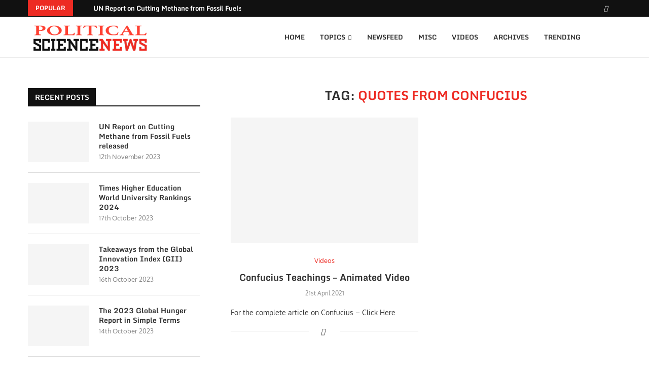

--- FILE ---
content_type: text/html; charset=utf-8
request_url: https://www.google.com/recaptcha/api2/aframe
body_size: 265
content:
<!DOCTYPE HTML><html><head><meta http-equiv="content-type" content="text/html; charset=UTF-8"></head><body><script nonce="xodxnfcvzdUzkmjyzbmoag">/** Anti-fraud and anti-abuse applications only. See google.com/recaptcha */ try{var clients={'sodar':'https://pagead2.googlesyndication.com/pagead/sodar?'};window.addEventListener("message",function(a){try{if(a.source===window.parent){var b=JSON.parse(a.data);var c=clients[b['id']];if(c){var d=document.createElement('img');d.src=c+b['params']+'&rc='+(localStorage.getItem("rc::a")?sessionStorage.getItem("rc::b"):"");window.document.body.appendChild(d);sessionStorage.setItem("rc::e",parseInt(sessionStorage.getItem("rc::e")||0)+1);localStorage.setItem("rc::h",'1769526068253');}}}catch(b){}});window.parent.postMessage("_grecaptcha_ready", "*");}catch(b){}</script></body></html>